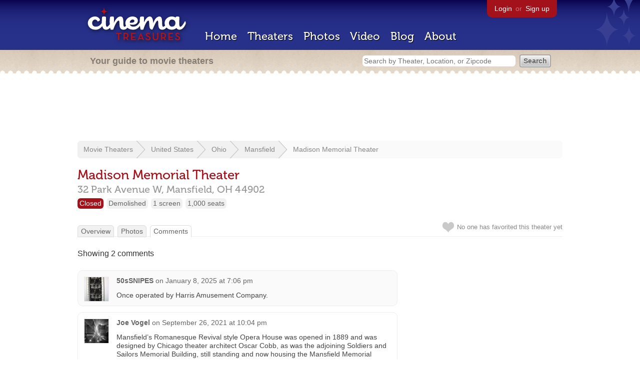

--- FILE ---
content_type: text/html; charset=utf-8
request_url: https://www.google.com/recaptcha/api2/aframe
body_size: 267
content:
<!DOCTYPE HTML><html><head><meta http-equiv="content-type" content="text/html; charset=UTF-8"></head><body><script nonce="Fyw64PVxEye4HEiiryYzrQ">/** Anti-fraud and anti-abuse applications only. See google.com/recaptcha */ try{var clients={'sodar':'https://pagead2.googlesyndication.com/pagead/sodar?'};window.addEventListener("message",function(a){try{if(a.source===window.parent){var b=JSON.parse(a.data);var c=clients[b['id']];if(c){var d=document.createElement('img');d.src=c+b['params']+'&rc='+(localStorage.getItem("rc::a")?sessionStorage.getItem("rc::b"):"");window.document.body.appendChild(d);sessionStorage.setItem("rc::e",parseInt(sessionStorage.getItem("rc::e")||0)+1);localStorage.setItem("rc::h",'1768561037372');}}}catch(b){}});window.parent.postMessage("_grecaptcha_ready", "*");}catch(b){}</script></body></html>